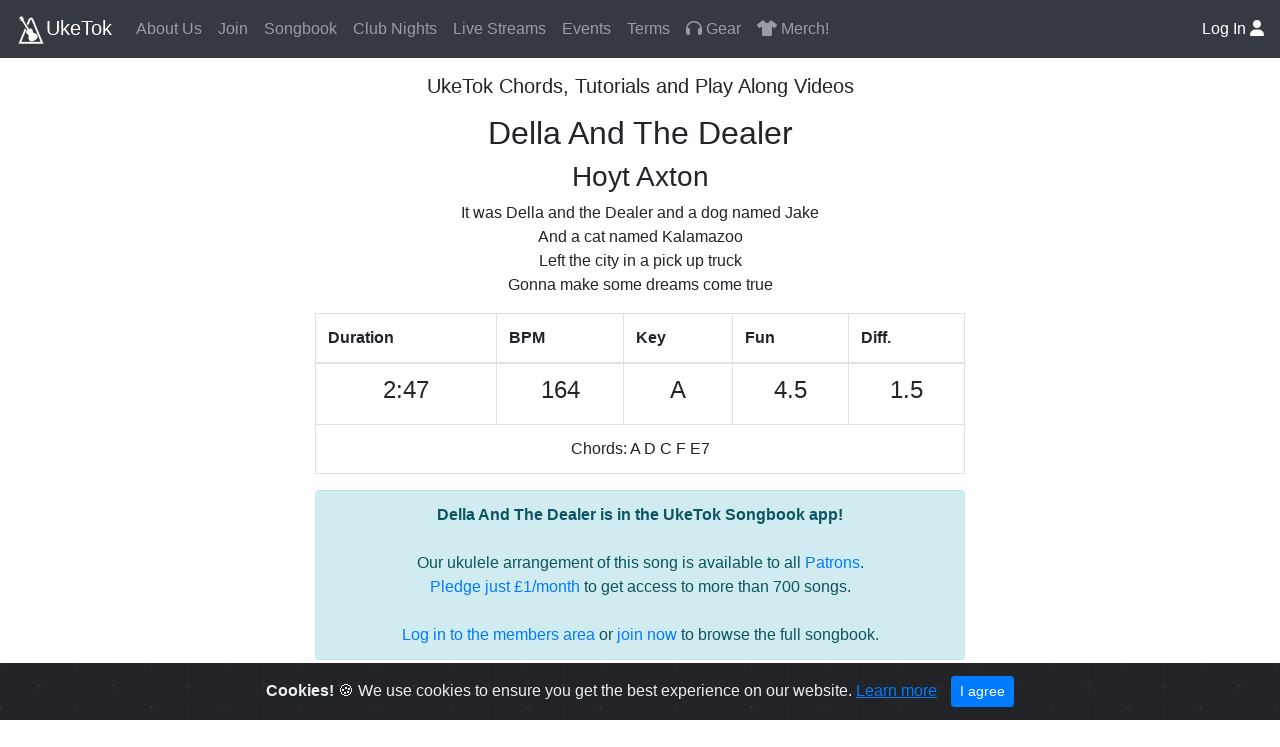

--- FILE ---
content_type: text/html; charset=UTF-8
request_url: https://www.uketok.com/songs/della-and-the-dealer-hoyt-axton
body_size: 9076
content:
<!doctype html>
<html lang="en">
  <head>
    <!-- Required meta tags -->
    <meta charset="utf-8">
    <meta name="viewport" content="width=device-width, initial-scale=1, shrink-to-fit=no">
    <meta property="og:title" content="Della And The Dealer by Hoyt Axton for ukulele - UkeTok Online Ukulele Club">
    <meta property="og:description" content="Play Della And The Dealer with UkeTok Online Ukulele Club!">
    <meta property="og:image" content="https://www.uketok.com/images/ClubPoster2.jpg">
    <meta property="og:url" content="/songs/della-and-the-dealer-hoyt-axton">
    <meta property="og:type" content="website" />

    <!-- Twitter Meta Tags -->
    <meta name="twitter:card" content="summary_large_image">
    <meta property="twitter:domain" content="uketok.com">
    <meta property="twitter:url" content="https://www.uketok.com/">
    <meta name="twitter:title" content="Della And The Dealer by Hoyt Axton for ukulele - UkeTok Online Ukulele Club">
    <meta name="twitter:description" content="Play Della And The Dealer with UkeTok Online Ukulele Club!">
    <meta name="twitter:image" content="https://www.uketok.com/images/ClubPoster2.jpg">
    <meta name="p:domain_verify" content="e6ece46962387020c60bb51ea3ef93ed"/>
    <meta name="description" content="Play Della And The Dealer on ukulele! Chords, tutorial video and backing track available. Chords: A D C F E7. Originally by Hoyt Axton. Licensed arrangement for GCEA uke by UkeTok. Join the club and play with us!" />

    <link rel="stylesheet" href="/css/bootstrap.min.css">
    <link rel="stylesheet" href="/css/cookiealert.css">
<link rel="canonical" href="https://www.uketok.com/songs/della-and-the-dealer-hoyt-axton" />
<!-- AdSense validation -->
<script async src="https://pagead2.googlesyndication.com/pagead/js/adsbygoogle.js?client=ca-pub-2722430343763858"
     crossorigin="anonymous"></script>
    <!-- Global site tag (gtag.js) - Google Analytics -->
    <script async src="https://www.googletagmanager.com/gtag/js?id=G-GZL3Y4EZ7M"></script>
    <script>
      window.dataLayer = window.dataLayer || [];
      function gtag(){dataLayer.push(arguments);}
      gtag('js', new Date());
      gtag('config', 'G-GZL3Y4EZ7M');
    </script>

<!-- Facebook Pixel Code -->
<script>
!function(f,b,e,v,n,t,s)
{if(f.fbq)return;n=f.fbq=function(){n.callMethod?
n.callMethod.apply(n,arguments):n.queue.push(arguments)};
if(!f._fbq)f._fbq=n;n.push=n;n.loaded=!0;n.version='2.0';
n.queue=[];t=b.createElement(e);t.async=!0;
t.src=v;s=b.getElementsByTagName(e)[0];
s.parentNode.insertBefore(t,s)}(window, document,'script',
'https://connect.facebook.net/en_US/fbevents.js');
fbq('init', '323150439212239');
fbq('track', 'PageView');
</script>
<noscript><img height="1" width="1" style="display:none"
src="https://www.facebook.com/tr?id=323150439212239&ev=PageView&noscript=1"
/></noscript>
<!-- End Facebook Pixel Code -->

    <title>Della And The Dealer by Hoyt Axton for ukulele - UkeTok Online Ukulele Club</title>
    <link rel="shortcut icon" type="image/png" href="/images/favicon-64x64-trans.png"/>
    <link rel="apple-touch-icon" type="image/png" href="/images/favicon-180x180-white.png"/>
    <meta name="apple-mobile-web-app-title" content="UkeTok">
  </head>
  <body>
    <!-- Optional JavaScript -->
    <!-- jQuery first, then Popper.js, then Bootstrap JS -->
    <script src="/js/jquery.min.js"></script>
    <script src="/js/popper.min.js"></script>
    <script src="/js/bootstrap.min.js"></script>

    <link href="/fontawesome6/css/all.css" rel="stylesheet">
    <link rel="stylesheet" href="/css/site.css">

<nav class="navbar navbar-expand-lg navbar-dark bg-dark">
  <a class="navbar-brand" href="/"><img src="/images/uketok_icon_60x60_white.png" width=30 height=30>UkeTok</a>
  <button class="navbar-toggler" type="button" data-toggle="collapse" data-target="#navbarText" aria-controls="navbarText" aria-expanded="false" aria-label="Toggle navigation">
    <span class="navbar-toggler-icon"></span>
  </button>
  <div class="collapse navbar-collapse" id="navbarText">
    <ul class="navbar-nav mr-auto">
      <li class="nav-item ">
        <a class="nav-link" href="/about.php"><span style="white-space: nowrap;">About Us</span></a>
      </li>
      <li class="nav-item ">
        <a class="nav-link" href="/join.php">Join</a>
      </li>
      <li class="nav-item ">
        <a class="nav-link" href="/songbook_tiktok.php">Songbook</a>
      </li>
      <li class="nav-item ">
        <a class="nav-link" href="/club.php"><span style="white-space: nowrap;">Club Nights</span></a>
      </li>
<!--
      <li class="nav-item ">
        <a class="nav-link" href="/workshops.php">Workshops</a>
      </li>
-->
      <li class="nav-item ">
        <a class="nav-link" href="/streams.php"><span style="white-space: nowrap;">Live Streams</span></a>
      </li>
<!--
      <li class="nav-item ">
        <a class="nav-link" href="/history.php">History</a>
      </li>
-->
      <li class="nav-item ">
        <a class="nav-link" href="/events.php">Events</a>
      </li>
      <li class="nav-item ">
        <a class="nav-link" href="/terms.php">Terms</a>
      </li>
      <li class="nav-item ">
        <a class="nav-link" href="/gear.php"><span style="white-space: nowrap;"><i class="fa fa-headphones"></i>&nbsp;Gear</span></a>
      </li>
      <li class="nav-item ">
        <a class="nav-link" href="/merch.php"><span style="white-space: nowrap;"><i class="fa fa-tshirt"></i>&nbsp;Merch!</span></a>
      </li>
    </ul>
    <span class="navbar-text">
            <a href="/members/"><span style="white-space: nowrap;">Log In
      <i class="fa fa-user" tool-tip-toggle="tooltip-text" data-original-title="Log In"></i></a></span>
          </span>
  </div>
</nav>
<div class="container">
<center>
<p>
<H5>UkeTok Chords, Tutorials and Play Along Videos</H5>
</p>

<H2>Della And The Dealer</H2>
<H3>Hoyt Axton</H3>

<p>
It was Della and the Dealer and a dog named Jake<br />And a cat named Kalamazoo<br />Left the city in a pick up truck<br />Gonna make some dreams come true<br /></p>

<table class="table table-bordered">
  <thead>
    <tr>
      <th scope="col">Duration</th>
      <th scope="col">BPM</th>
      <th scope="col">Key</th>
      <th scope="col">Fun</th>
      <th scope="col">Diff.</th>
    </tr>
  </thead>
  <tbody>
    <tr>
      <td align=center><H4>2:47</td>
      <td align=center><H4>164</td>
      <td align=center><H4>A</td>
      <td align=center><H4>4.5</td>
      <td align=center><H4>1.5</td>
    </tr>
    <tr>
      <td align=center colspan=5>Chords: A D C F E7</td>
    </tr>
  </tbody>
</table>


<p>
<div class="alert alert-info" role="alert">
<b>Della And The Dealer is in the UkeTok Songbook app!</b>
<br>
<br>
Our ukulele arrangement of this song is available to all <a href="https://www.patreon.com/uketok">Patrons</a>.
<br>
<a href="https://www.patreon.com/uketok">Pledge just £1/month</a> to get access to more than 700 songs.
<br>
<br>
<a href="/members/">Log in to the members area</a> or <a href="/join.php">join now</a> to browse the full songbook.
</div>

</p>


<!--
<p>
Fun and difficulty on a scale 1-5. Voted by members during our <a href="club.php">club nights</a>
</p>
-->

<p><b>Play this song with us now using <a href="/watch/della-and-the-dealer-hoyt-axton">our video</a>!</b></p>
<div class="youtube-video-container">
<iframe width="560" height="315" src="https://www.youtube.com/embed/hrNvX07dcZM?&list=PL3Dard-rPbHCWfSkVvuXPHSMYvqltNBYG" title="YouTube video player" frameborder="0" allow="accelerometer; autoplay; clipboard-write; encrypted-media; gyroscope; picture-in-picture" allowfullscreen></iframe>
</div>


<div id="content" class="site-content hfeed site">
<script type="application/ld+json">
{
    "@context": "https://schema.org",
    "@type": "MusicRecording",
    "@id": "",
    "inAlbum": "UkeTok Ukulele Songbook",
    "url": "https://www.uketok.com/songs/della-and-the-dealer-hoyt-axton",
    "name": "Della And The Dealer",
    "byArtist": {
      "name": "Hoyt Axton"
    },
    "dateCreated": "2021-06-17 19:00:33",
    "inLanguage": "EN",
    "audience": {
        "@type": "Audience",
        "name": "musicians"
    },
    "aggregateRating": {
        "@type": "AggregateRating",
        "ratingValue": "4.4813",
        "ratingCount": "622"
    }
}
</script>
</div>

<p>
<a href="/song_index.php">Click here to return to the song index</a>
</p>

<!-- COOKIES -->
<div class="alert text-center cookiealert" role="alert">
    <b>Cookies!</b> &#x1F36A; We use cookies to ensure you get the best experience on our website. <a href="https://cookiesandyou.com/" target="_blank">Learn more</a>

    <button type="button" class="btn btn-primary btn-sm acceptcookies" aria-label="Close">
        I agree
    </button>
</div>
<script src="/js/cookiealert.js"></script>
<!-- /COOKIES -->

<br />

<!--
    <footer class="footer">
      <div class="container">
        <span class="text-muted">Copyright &copy;2026 UkeTok Ltd.</span>
      </div>
    </footer>
-->
  </body>
</html>


--- FILE ---
content_type: text/html; charset=utf-8
request_url: https://www.google.com/recaptcha/api2/aframe
body_size: 266
content:
<!DOCTYPE HTML><html><head><meta http-equiv="content-type" content="text/html; charset=UTF-8"></head><body><script nonce="TP8HuD2JzNl9QTutMJEdHw">/** Anti-fraud and anti-abuse applications only. See google.com/recaptcha */ try{var clients={'sodar':'https://pagead2.googlesyndication.com/pagead/sodar?'};window.addEventListener("message",function(a){try{if(a.source===window.parent){var b=JSON.parse(a.data);var c=clients[b['id']];if(c){var d=document.createElement('img');d.src=c+b['params']+'&rc='+(localStorage.getItem("rc::a")?sessionStorage.getItem("rc::b"):"");window.document.body.appendChild(d);sessionStorage.setItem("rc::e",parseInt(sessionStorage.getItem("rc::e")||0)+1);localStorage.setItem("rc::h",'1769639769088');}}}catch(b){}});window.parent.postMessage("_grecaptcha_ready", "*");}catch(b){}</script></body></html>

--- FILE ---
content_type: text/css
request_url: https://www.uketok.com/css/site.css
body_size: 841
content:
html {
  position: relative;
  min-height: 100%;
}

body {
  margin-bottom: 60px; /* Margin bottom by footer height */
}

.footer {
  position: absolute;
  bottom: 0;
  width: 100%;
  height: 60px; /* Set the fixed height of the footer here */
  line-height: 60px; /* Vertically center the text there */
  background-color: #f5f5f5;
}

.container {
  width: auto;
  max-width: 680px;
  padding: 0 15px;
}

.youtube-video-container {
  position: relative;
  overflow: hidden;
  width: 100%;
}

.youtube-video-container::after {
  display: block;
  content: "";
  padding-top: 56.25%;
}

.youtube-video-container iframe {
  position: absolute;
  top: 0;
  left: 0;
  width: 100%;
  height: 100%;
}

.youtube-video-75 iframe {
  position: absolute;
  top: 0;
  left: 0;
  width: 75%;
  height: 75%;
}

.umg {
  text-decoration: line-through;
}
